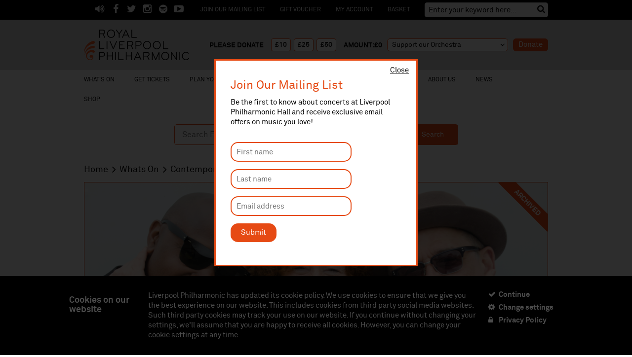

--- FILE ---
content_type: text/html; charset=utf-8
request_url: https://www.liverpoolphil.com/whats-on/contemporary-music/sarah-jane-morris/3619
body_size: 27080
content:








<!DOCTYPE html>
<html lang="en">
<head>
    <script src="https://webcomponents.spektrix.com/stable/webcomponents-loader.js"></script>
    <script src="https://webcomponents.spektrix.com/stable/spektrix-component-loader.js" data-components="spektrix-donate" async></script>
    <script src="https://tickets.liverpoolphil.com/royalliverpoolphilharmonic/api/v3/webcomponents/js">
    </script>
    <link rel="import"
          href="https://tickets.liverpoolphil.com/royalliverpoolphilharmonic/api/v3/webcomponents/html" />
    <!-- Google Tag Manager -->
<script>(function(w,d,s,l,i){w[l]=w[l]||[];w[l].push({'gtm.start':
new Date().getTime(),event:'gtm.js'});var f=d.getElementsByTagName(s)[0],
j=d.createElement(s),dl=l!='dataLayer'?'&l='+l:'';j.async=true;j.src=
'https://www.googletagmanager.com/gtm.js?id='+i+dl;f.parentNode.insertBefore(j,f);
})(window,document,'script','dataLayer','GTM-NQ83MLP');</script>
<!-- End Google Tag Manager -->
    <meta charset="utf-8">
        <title>Sarah Jane Morris</title>
            <meta name="description" content="Sweet Little Mystery is a joint project between Sarah Jane Morris and long term collaborator and guitarist Tony Remy, paying homage to the sublime genius of the late Scottish singer-songwriter John Ma..." />
            <meta name="keywords" content="Sarah Jane Morris" />
    <meta name="viewport" content="width=device-width, initial-scale=1.0">
    <meta name="description" content="">
    <meta name="author" content="">

    <!--TypeKit Font-->
    <script>
        (function (d) {
            var config = {
                kitId: 'eei6aqe',
                scriptTimeout: 3000,
                async: true
            },
                h = d.documentElement, t = setTimeout(function () { h.className = h.className.replace(/\bwf-loading\b/g, "") + " wf-inactive"; }, config.scriptTimeout), tk = d.createElement("script"), f = false, s = d.getElementsByTagName("script")[0], a; h.className += " wf-loading"; tk.src = 'https://use.typekit.net/' + config.kitId + '.js'; tk.async = true; tk.onload = tk.onreadystatechange = function () { a = this.readyState; if (f || a && a != "complete" && a != "loaded") return; f = true; clearTimeout(t); try { Typekit.load(config) } catch (e) { } }; s.parentNode.insertBefore(tk, s)
        })(document);
    </script>
    <style>
        .wf-loading a, .wf-loading p, .wf-loading h1, .wf-loading h2, .wf-loading h3, .wf-loading h4 {
            visibility: hidden;
        }

        .wf-active a, .wf-active p, .wf-active h1, .wf-active h2, .wf-active h3, .wf-active h4 {
            visibility: visible;
        }

        .wf-inactive a, .wf-inactive p, .wf-inactive h1, .wf-inactive h2, .wf-inactive h3, .wf-inactive h4 {
            visibility: visible;
        }
    </style>

    <!-- Le styles -->
    <link href="/css/jquery-ui-1.10.3.custom.min.css" rel="stylesheet">
    <link href="/css/bootstrap.css" rel="stylesheet">
    <link href="/css/owl.carousel.css" rel="stylesheet">
    <link href="/css/font-awesome.min.css" rel="stylesheet">
    <link href="/css/style_new.css?date=24_10_2026" rel="stylesheet">

    


    <link rel="shortcut icon" href="/images/favicon.png">

        <script src="/Scripts/jquery.js"></script>
        <script src="/scripts/jquery-ui.min.js"></script>
        <script src="/Scripts/bootstrap.min.js"></script>


    <script language='javascript'
            type='text/javascript'
            src='https://tickets.liverpoolphil.com/lichfieldgarrick/website/scripts/viewfromseats.js'>
    </script>

    <script language='javascript'
            type='text/javascript'>
        function spekShowViewFromSeat(url, tooltip) {

            $("#seatlayoutpopup").show();

            // your code here
            var img = new Image();

            img.src = url
            img_home.appendChild(img);
            $("#seatlayoutpopup").addClass("seatlayoutpopup");
            $(".img_home").show();
        }
        function CloseFun() {

            var myNode = document.getElementById("img_home");
            while (myNode.firstChild) {
                myNode.removeChild(myNode.firstChild);
            }
            $("#seatlayoutpopup").hide();
        }

    </script>
</head>

<body class="homepage">
    <div class="back_Wrapper">
        <!-- Google Tag Manager (noscript) -->
<noscript><iframe src="https://www.googletagmanager.com/ns.html?id=GTM-NQ83MLP"
height="0" width="0" style="display:none;visibility:hidden"></iframe></noscript>
<!-- End Google Tag Manager (noscript) -->
        <div id="seatlayoutpopup" class="">
            <span class="Close_viewSheet" onclick="CloseFun()"><i class="fa fa-close" aria-hidden="true"></i></span>
            <div id="img_home">

            </div>
        </div>
        
<div class="landing_header">    <!--header start-->
    <style>
        

    </style>
    <script async src="//platform.twitter.com/widgets.js" charset="utf-8"></script>
    <script src="//code.jivosite.com/widget/qwr40VHgwv" async></script>
    <!-- Hotjar Tracking Code for www.liverpoolphil.com -->
    <script>
        (function (h, o, t, j, a, r) {
            h.hj = h.hj || function () { (h.hj.q = h.hj.q || []).push(arguments) };
            h._hjSettings = { hjid: 1614075, hjsv: 6 };
            a = o.getElementsByTagName('head')[0];
            r = o.createElement('script'); r.async = 1;
            r.src = t + h._hjSettings.hjid + j + h._hjSettings.hjsv;
            a.appendChild(r);
        })(window, document, 'https://static.hotjar.com/c/hotjar-', '.js?sv=');
    </script>


<!-- Cookies -->
<style type="text/css">
    <!--
    #eucookielaw {
        display: none;
    }
    -->
</style>
<div style="display:none;">

</div>
    <script type="text/javascript">
        function SetCookie(c_name, value, expiredays) {
            var exdate = new Date()
            exdate.setDate(exdate.getDate() + expiredays)
            document.cookie = c_name + "=" + escape(value) + ";path=/" + ((expiredays == null) ? "" : ";expires=" + exdate.toUTCString())
        }
    </script>
    <div id="eucookielaw" class="eucookielaw">
        <div class="eucookielaw_inner">
            <h4>Cookies on our website</h4>
            <p><p><span>Liverpool Philharmonic has updated its cookie policy. We use cookies to ensure that we give you the best experience on our website. This includes cookies from third party social media websites. Such third party cookies may track your use on our website. If you continue without changing your settings, we'll assume that you are happy to receive all cookies. However, you can change your cookie settings at any time.</span></p></p>
            
            <div class="removecookie">
                <a id="removecookie" style="cursor:pointer;"><i class="fa fa-check" aria-hidden="true"></i> Continue</a>


                

                <a href="/how-can-i-change-my-cookie-settings/" target="_self" id="changeremovecookie" style="cursor:pointer;"><i class="fa fa-cog" aria-hidden="true"></i> Change settings</a>
                <a href="/about-us/privacy-statement/" target="_self" id="privacyremovecookie" style="cursor:pointer;"><i class="fa fa-lock" aria-hidden="true"></i> Privacy Policy</a>
            </div>

        </div>
        <script type="text/javascript">
            $("#removecookie").click(function () {
                SetCookie('eucookie', 'eucookie', 365 * 10);
                $("#eucookielaw").remove();
                $('body').removeClass('page-locked');
            });
        </script>
        <script type="text/javascript">
            $("#changeremovecookie").click(function () {
                SetCookie('eucookie', 'eucookie', 365 * 10);
                $("#eucookielaw").remove();
                $('body').removeClass('page-locked');
            });
        </script>
        <script type="text/javascript">
            $("#privacyremovecookie").click(function () {
                SetCookie('eucookie', 'eucookie', 365 * 10);
                $("#eucookielaw").remove();
                $('body').removeClass('page-locked');
            });
        </script>
    </div>
    <script type="text/javascript">
        if (document.cookie.indexOf("eucookie") === -1) {
            $("#eucookielaw").show();
            $('body').addClass('page-locked');
            //SetCookie('eucookie','eucookie',365*10); //Commented to work on click continue
        }
        else {
            $("#eucookielaw").remove();
            $('body').removeClass('page-locked');
        }
    </script>

<!-- Added on 08-12-2022 to manage cookies -->
<script>
        function createCookie(name, value, days) {

            var expires;
            if (days) {
                var date = new Date();
                date.setTime(date.getTime() + (days * 24 * 60 * 60 * 1000));
                expires = "; expires=" + date.toGMTString();
            }
            else {
                expires = "";
            }
            document.cookie = name + "=" + value + expires + "; path=/";
        }
        function readCookie(name) {

            var nameEQ = name + "=";
            var ca = document.cookie.split(';');
            for (var i = 0; i < ca.length; i++) {
                var c = ca[i];
                while (c.charAt(0) == ' ') c = c.substring(1, c.length);
                if (c.indexOf(nameEQ) == 0) return c.substring(nameEQ.length, c.length);
            }
            return null;
        }
        function eraseCookie(name, value, days) {   
            document.cookie = name +'=; Expires=Thu, 01 Jan 1970 00:00:01 GMT;';
        }
        

        $(document).ready(function () {
            if (readCookie('Statistical') == "false") {
                eraseCookie('_ga', readCookie('_ga'), false)
                eraseCookie('_gat', readCookie('_gat'), false)
                eraseCookie('_gid', readCookie('_gid'), false)

                //Newlly added on 08-12-2022
                //console.log(readCookie('Statistical'))
                //eraseCookie('SAPISID', readCookie('SAPISID'), false)

            }
            if (readCookie('Marketing') == "false") {
                eraseCookie('__ab12#', readCookie('__ab12#'), false)
                eraseCookie('__widgetsettings', readCookie('__widgetsettings'), false)
                eraseCookie('_cc_aud', readCookie('_cc_aud'), false)
                eraseCookie('_cc_cc', readCookie('_cc_cc'), false)
                eraseCookie('_cc_dc', readCookie('_cc_dc'), false)
                eraseCookie('_cc_id', readCookie('_cc_id'), false)
                eraseCookie('ab', readCookie('ab'), false)
                eraseCookie('ads/user-lists/#', readCookie('ads/user-lists/#'), false)
                eraseCookie('adscores/r.pixel', readCookie('adscores/r.pixel'), false)
                eraseCookie('AFFICHE_W', readCookie('AFFICHE_W'), false)
                eraseCookie('cm', readCookie('cm'), false)
                eraseCookie('cookie', readCookie('cookie'), false)
                eraseCookie('done_redirects#', readCookie('done_redirects#'), false)
                eraseCookie('EE', readCookie('EE'), false)
                eraseCookie('eud', readCookie('eud'), false)
                eraseCookie('euds', readCookie('euds'), false)
                eraseCookie('fr', readCookie('fr'), false)
                eraseCookie('GPS', readCookie('GPS'), false)
                eraseCookie('http://pixel.onaudience.com/', readCookie('http://pixel.onaudience.com/'), false)
                eraseCookie('IDE', readCookie('IDE'), false)
                eraseCookie('idsync/ex/receive/check', readCookie('idsync/ex/receive/check'), false)
                eraseCookie('jv_history_W1Osfnxk0a', readCookie('jv_history_W1Osfnxk0a'), false)
                eraseCookie('jv_history_W1Osfnxk0a', readCookie('jv_history_W1Osfnxk0a'), false)
                eraseCookie('jv_loader_info', readCookie('jv_loader_info'), false)
                eraseCookie('jv_store_W1Osfnxk0a_app', readCookie('jv_store_W1Osfnxk0a_app'), false)
                eraseCookie('jv_store_W1Osfnxk0a_client', readCookie('jv_store_W1Osfnxk0a_client'), false)
                eraseCookie('local_storage_support_test', readCookie('local_storage_support_test'), false)
                eraseCookie('mako_uid', readCookie('mako_uid'), false)
                eraseCookie('ONPLFTRH', readCookie('ONPLFTRH'), false)
                eraseCookie('rud', readCookie('rud'), false)
                eraseCookie('ruds', readCookie('ruds'), false)
                eraseCookie('SEUNCY', readCookie('SEUNCY'), false)
                eraseCookie('smd', readCookie('smd'), false)
                eraseCookie('TapAd_DID', readCookie('TapAd_DID'), false)
                eraseCookie('TapAd_TS', readCookie('TapAd_TS'), false)
                eraseCookie('test_cookie', readCookie('test_cookie'), false)
                eraseCookie('tr', readCookie('tr'), false)
                eraseCookie('ud', readCookie('ud'), false)
                eraseCookie('uuid2', readCookie('uuid2'), false)
                eraseCookie('VISITOR_INFO1_LIVE', readCookie('VISITOR_INFO1_LIVE'), false)
                eraseCookie('YSC', readCookie('YSC'), false)
                eraseCookie('yt-remote-cast-installed', readCookie('yt-remote-cast-installed'), false)
                eraseCookie('yt-remote-connected-devices', readCookie('yt-remote-connected-devices'), false)
                eraseCookie('yt-remote-device-id', readCookie('yt-remote-device-id'), false)
                eraseCookie('yt-remote-fast-check-period', readCookie('yt-remote-fast-check-period'), false)
                eraseCookie('yt-remote-session-app', readCookie('yt-remote-session-app'), false)
                eraseCookie('yt-remote-session-name', readCookie('yt-remote-session-name'), false)
                eraseCookie('__widgetsettings', readCookie('__widgetsettings'), false)
                eraseCookie('adnxs', readCookie('adnxs'), false)
                eraseCookie('c.gif', readCookie('c.gif'), false)
                eraseCookie('CookieDetection', readCookie('CookieDetection'), false)
                eraseCookie('eyeota', readCookie('eyeota'), false)
                eraseCookie('int/lotame', readCookie('int/lotame'), false)
                eraseCookie('json', readCookie('json'), false)
                eraseCookie('jv_enter_ts_W1Osfnxk0a', readCookie('jv_enter_ts_W1Osfnxk0a'), false)
                eraseCookie('jv_history_W1Osfnxk0a', readCookie('jv_history_W1Osfnxk0a'), false)
                eraseCookie('jv_refer_W1Osfnxk0a', readCookie('jv_refer_W1Osfnxk0a'), false)
                eraseCookie('jv_store_W1Osfnxk0a_app', readCookie('jv_store_W1Osfnxk0a_app'), false)
                eraseCookie('jv_store_W1Osfnxk0a_client', readCookie('jv_store_W1Osfnxk0a_client'), false)
                eraseCookie('jv_utm_W1Osfnxk0a', readCookie('jv_utm_W1Osfnxk0a'), false)
                eraseCookie('jv_visits_count_W1Osfnxk0a', readCookie('jv_visits_count_W1Osfnxk0a'), false)
                eraseCookie('local_storage_support_test', readCookie('local_storage_support_test'), false)
                eraseCookie('nlsn', readCookie('nlsn'), false)
                eraseCookie('pxcelBcnLcy', readCookie('pxcelBcnLcy'), false)
                eraseCookie('pxcelPage_c010', readCookie('pxcelPage_c010'), false)
                eraseCookie('sharethis/1/info2', readCookie('sharethis/1/info2'), false)
                eraseCookie('SpektrixLastContact', readCookie('SpektrixLastContact'), false)
                eraseCookie('wam-sync', readCookie('wam-sync'), false)
                eraseCookie('wui', readCookie('wui'), false)
                eraseCookie('lang', readCookie('lang'), false)
                //eraseCookie('@History/@scroll|#', readCookie('@History/@scroll|#'), true) //if i uncomment this then umbraco page not open its throwing token related error
                eraseCookie('r/collect', readCookie('r/collect'), false) //if i uncomment this then umbraco page not open its throwing token related error


            }
            if (readCookie('Socialsharing') == "false") {
                eraseCookie('i/jot', readCookie('i/jot'), false) //if i uncomment this then umbraco page not open its throwing token related error
                eraseCookie('i/jot/syndication', readCookie('i/jot/syndication'), false) //if i uncomment this then umbraco page not open its throwing token related error
                eraseCookie('loc', readCookie('loc'), false)
                eraseCookie('ouid', readCookie('ouid'), false)
                eraseCookie('uid', readCookie('uid'), false)
            }
        });
</script>    <script src="https://cdnjs.cloudflare.com/ajax/libs/vue/2.6.11/vue.min.js"></script>
    <script src="https://cdnjs.cloudflare.com/ajax/libs/axios/0.19.2/axios.min.js"></script>
    <script src="https://cdnjs.cloudflare.com/ajax/libs/vuex/3.2.0/vuex.min.js"></script>
    <script src="https://cdnjs.cloudflare.com/ajax/libs/moment.js/2.26.0/moment-with-locales.min.js"></script>
    <script src="https://polyfill.io/v3/polyfill.min.js?features=Promise.prototype.finally" defer></script>
    <style>
        .spin {
            position: fixed;
            width: 100%;
            height: 100%;
            left: 0;
            right: 0;
            top: 0;
            bottom: 0;
            background-color: rgba(0,0,0,0.7);
            z-index: 9999;
        }

    </style>

<div id="SpektrixSignUpForm_Popup" v-show="SpektrixSignUpForm_Popup_Display">
    <div class="spin"></div>
    <div id="SpektrixSignUpForm_Controls">
        <div class="SignUpForm_Popup" style="min-height:420px;">
            <form @submit.prevent="postSignupForm(SignupData)" v-cloak>
                <span class="ClosePopupForm" v-on:click="closeSignupForm()">Close</span>
                <div class="FormTitle_Popup">Join Our Mailing List</div>
                <p>
                    Be the first to know about concerts at Liverpool Philharmonic Hall and receive exclusive email offers on music you love!
                    
                </p>
                <ul class="SignUpForm_List">
                    <li>
                        
                        <input name="FirstName" class="formField" placeholder="First name" type="text" v-model="SignupData.FirstName" />
                    </li>
                    <li>
                        
                        <input name="LastName" class="formField" placeholder="Last name" type="text" v-model="SignupData.LastName" />
                    </li>
                    <li>
                        
                        <input name="Email" class="formField" placeholder="Email address" type="text" v-model="SignupData.Email" />
                    </li>
                    <li>
                        <div class="success-msg" v-show="show_success_message">Sign Up Successful!</div>
                        <div class="error-msg" v-show="show_error_message">There's some signup error, please try again!</div>
                        <div class="duplicate-msg" v-show="show_duplicate_message">You've already signed Up!</div>
                    </li>
                    <li>
                        <button type="submit">Submit</button>
                    </li>
                </ul>
            </form>
        </div>
    </div>
</div>






<script type="text/javascript">
    const SpektrixSignupAPIUrl = "https://tickets.liverpoolphil.com/royalliverpoolphilharmonic/api/v3/customer";

    const vm_signup = new Vue({
        el: '#SpektrixSignUpForm_Popup',
        data: {
            SpektrixSignUpForm_Popup_Display: false,
            isLoading: true,
            SignupData: { 'FirstName': '', 'LastName': '', 'Email': '', 'AgreedStatements': ["201AGBHDRLQHNHPHKKMPKLGPMDRDTDMVL"] },
            show_success_message: false,
            show_error_message: false,
            show_duplicate_message: false,
            signupPopupRedirection: '/thank-you-for-signing-up',
            },
    created() {
        this.loadSignupForm();
    },
    methods: {
        loadSignupForm: function(params) {
            //
            this.isLoading = false;
            var signup_cookie = getCookie("signup_cookie");
            console.log(signup_cookie);
            if (signup_cookie) {
                this.SpektrixSignUpForm_Popup_Display = false;
            }
            else {
                this.SpektrixSignUpForm_Popup_Display = true;
                $('#SpektrixSignUpForm_Popup').toggleClass("active");
            }
        },
        postSignupForm: function (postObject) {
            this.isLoading = true;
            this.show_success_message = false;
            this.show_error_message = false;
            this.show_duplicate_message = false;

            if (postObject.Email != '') {
                axios.post(SpektrixSignupAPIUrl, postObject, { withCredentials: true }).then(response => {
                    this.isLoading = false;
                    this.show_success_message = true;
                    this.SpektrixSignUpForm_Popup_Display = false;
                    createCookie('signup_cookie', 'true', 60);
                    if (this.signupPopupRedirection) {
                        window.location.href = this.signupPopupRedirection;
                    }
                })
                    .catch((error) => {
                        //console.log(error.response.data.message);
                        if (error.response.data.message == 'Duplicate Entry') {
                            this.show_duplicate_message = true;
                        }
                        else {
                            this.show_error_message = true;
                        }
                        this.isLoading = false;
                    });
            }
        },
        closeSignupForm: function () {
            $('#SpektrixSignUpForm_Popup').toggleClass("active");
            this.SpektrixSignUpForm_Popup_Display = false;
            createCookie('signup_cookie', 'closed', 60);
        }

    }
    });

    function getCookie(c_name)
    {
        var i,x,y,ARRcookies=document.cookie.split(";");
        for (i=0;i<ARRcookies.length;i++)
        {
            x=ARRcookies[i].substr(0,ARRcookies[i].indexOf("="));
            y=ARRcookies[i].substr(ARRcookies[i].indexOf("=")+1);
            x=x.replace(/^\s+|\s+$/g,"");
            if (x==c_name)
            {
                return unescape(y);
            }
        }
    }

    function createCookie(name, value, days) {
        var date, expires;
        if (days) {
            date = new Date();
            date.setTime(date.getTime()+(days*24*60*60*1000));
            expires = "; expires="+date.toUTCString();
        } else {
            expires = "";
        }
        document.cookie = name+"="+value+expires+"; path=/";
    }
</script>
    <header id="header">
        <div class="topBar_head">
            <div class="container">
                <div class="topBar_Right">
                    <ul class="topSocial">
                        <li><a href="https://www.liverpoolphil.com/the-orchestra/live-from-liverpool-philharmonic-hall/" target="_blank" title="volume" class="volume-up"><i class="fa fa-volume-up"></i></a></li>
                        <li><a href="https://www.facebook.com/LiverpoolPhilharmonic" target="_blank" title="Facebook" class="facebook"><i class="fa fa-facebook"></i></a></li>
                        <li><a href="https://twitter.com/liverpoolphil" target="_blank" title="Twitter" class="twitter"><i class="fa fa-twitter"></i></a></li>
                        <li><a href="https://www.instagram.com/liverpool_philharmonic" target="_blank" title="Instagram" class="instagram"><i class="fa fa-instagram"></i></a></li>
                        <li><a href="https://open.spotify.com/artist/6I6fmQU7HGrUsCm4B5Nlk3?si=TnztWy2oQK606XEq9tPFgg" target="_blank" title="spotify" class="spotify"><i class="fa fa-spotify"></i></a></li>
                        <li><a href="https://www.youtube.com/user/RoyalLiverpoolPhil" target="_blank" title="youtube" class="youtube"><i class="fa fa-youtube-play"></i></a></li>
                    </ul>
                    <div class="cartBasket">

                        <ul>
                            
                                <li>
                                    <a href="/Join-Our-Mailing-List">
                                        Join Our Mailing List
                                    </a>
                                </li>
                                <li>
                                    <a href="/GiftVouchers">
                                        Gift Voucher
                                    </a>
                                </li>
                                <li>
                                    <a href="/MyAccount">
                                        My Account
                                    </a>
                                </li>
                                <li>
                                    <a href="/MyBasket">
                                        Basket
                                    </a>
                                </li>
                        </ul>
                    </div>
                    <div class="searchTop">
                        <a class="searchToggle" onclick="$('#searchBox').toggleClass('searchShow');"><i class="fa fa-search"></i></a>
                        <input type="search" id="searchBox" class="" name="search" placeholder="Enter your keyword here...">
                    </div>
                </div>
            </div>
        </div>
        <div class="topHeader">
            <div class="container">
                <div class="logo">
                    <a href="/"><img src="/media/190606/rlp_logo.png" alt="logo"></a>
                </div>
                <div class="RightHeader">
                    <div class="ColumR_header">
                        <div class="DonateHeader">
                            <spektrix-donate client-name="royalliverpoolphilharmonic" fund-id="601APNNMRMBJQQPBSCNQGQHGKKCRPSSGN" id="selectfundcomponent" custom-domain="tickets.liverpoolphil.com">
                                <label>
                                    PLEASE DONATE
                                </label>
                                <div class="DonateRate">
                                    <button id="amount10" onclick="myFunction10()" data-donate-amount="10">£10</button>
                                    <button id="amount25" onclick="myFunction25()" data-donate-amount="25">£25</button>
                                    <button id="amount50" onclick="myFunction50()" data-donate-amount="50">£50</button>
                                </div>
                                <label><span style="margin-left: 15px;">Amount:£</span><span data-display-donation-amount>0</span></label>
                                <div class="DonateDropDown">
                                    <select name="fundid">
                                        
                                        <option value="601APNNMRMBJQQPBSCNQGQHGKKCRPSSGN" selected>Support our Orchestra</option>
                                        <option value="13001AJPBLLHQGJTKKHRRTDNKLLTSKVVJ">Cherish & Protect Liverpool Philharmonic Hall</option>
                                        <option value="603AMBLCJQMLRJDMDQKBNHDKQPPDPCQLJ">Invest in our young musicians</option>
                                    </select>
                                </div>
                                <div class="DonateBtn_head">
                                    <button class="donateBtn" data-submit-donation>Donate</button>
                                    
                                </div>
                                <div class="donateMessage" data-success-container style="display: none;">Thank you. Your donation has been added to your basket</div>
                                <div class="donateMessage" data-fail-container style="display: none;">Something went wrong, please contact the box office.</div>

                                
                                <script>
                                    var selectFundComponent = document.getElementById('selectfundcomponent');
                                    var fundSelector = document.querySelector('[name="fundid"]');

                                    fundSelector.addEventListener('input', function () {
                                        selectFundComponent.fundId = fundSelector.options[fundSelector.selectedIndex].value;
                                    })
                                    function myFunction10() {
                                        var element1 = document.getElementById("amount10");
                                        element1.classList.add("selected");

                                        var element2 = document.getElementById("amount25");
                                        element2.classList.remove("selected");

                                        var element3 = document.getElementById("amount50");
                                        element3.classList.remove("selected");

                                    }
                                    function myFunction25() {
                                        var element1 = document.getElementById("amount10");
                                        element1.classList.remove("selected");

                                        var element2 = document.getElementById("amount25");
                                        element2.classList.add("selected");

                                        var element3 = document.getElementById("amount50");
                                        element3.classList.remove("selected");
                                    }
                                    function myFunction50() {
                                        var element1 = document.getElementById("amount10");
                                        element1.classList.remove("selected");

                                        var element2 = document.getElementById("amount25");
                                        element2.classList.remove("selected");

                                        var element3 = document.getElementById("amount50");
                                        element3.classList.add("selected");
                                    }</script>
                            </spektrix-donate>
                        </div>
                        
                    </div>

                    <a class="toggleMenu">
                        
                        <div class="button_res"><span>&nbsp;</span><span>&nbsp;</span><span>&nbsp;</span></div>
                    </a>
                    
                </div>
            </div>
        </div>


        <div class="nevigation">
            <div class="container">
                <div class="nev_menu">
                    <ul class="topSocial">
                        <li><a href="https://www.liverpoolphil.com/the-orchestra/live-from-liverpool-philharmonic-hall/" target="_blank" title="volume" class="volume-up"><i class="fa fa-volume-up"></i></a></li>
                        <li><a href="https://www.facebook.com/LiverpoolPhilharmonic" target="_blank" title="Facebook" class="facebook"><i class="fa fa-facebook"></i></a></li>
                        <li><a href="https://twitter.com/liverpoolphil" target="_blank" title="Twitter" class="twitter"><i class="fa fa-twitter"></i></a></li>
                        <li><a href="https://www.instagram.com/liverpool_philharmonic" target="_blank" title="Instagram" class="instagram"><i class="fa fa-instagram"></i></a></li>
                        <li><a href="https://open.spotify.com/artist/6I6fmQU7HGrUsCm4B5Nlk3?si=TnztWy2oQK606XEq9tPFgg" target="_blank" title="spotify" class="spotify"><i class="fa fa-spotify"></i></a></li>
                        <li><a href="https://www.youtube.com/user/RoyalLiverpoolPhil" target="_blank" title="youtube" class="youtube"><i class="fa fa-youtube-play"></i></a></li>
                    </ul>
                    <div class="cartBasket_M">
                            <span class="Moile_Basket">
                                <a href="/Join-Our-Mailing-List">
                                    
                                    Join Our Mailing List
                                </a>
                            </span>
                            <span class="Moile_Basket">
                                <a href="/GiftVouchers">
                                    
                                    Gift Voucher
                                </a>
                            </span>
                            <span class="Moile_Basket">
                                <a href="/MyAccount">
                                    
                                    My Account
                                </a>
                            </span>
                            <span class="Moile_Basket">
                                <a href="/MyBasket">
                                    
                                    Basket
                                </a>
                            </span>
                    </div>
                    <div class="searchTop_mobile">
                        <input type="search" id="searchBox1" class="" name="search" placeholder="Enter your keyword here...">
                        <a id="mobsearchBox" class="searchToggle"><i id="mobsearchBox" class="fa fa-search"></i></a>
                    </div>
                    
<ul class="Navi_Ul">
        <li class="level_1  dropdownFirst">
            <span class="arrowSpan"></span>
            <a class="" href="/current-events/">What's On</a>

                <div class="dropmenu MegaMenu_Width">
                        <div class="dropmenu_inner">

                            
                            <ul class="FullWidthMenu ">
                                    <li class="MegaMenuItem">
                                        <a href="/current-events/" target="_self">Current Events</a>


                                    </li>
                                    <li class="MegaMenuItem">
                                        <a href="/just-announced/" target="_self">Just Announced</a>


                                    </li>
                                    <li class="MegaMenuItem">
                                        <a href="https://www.liverpoolphil.com/searchevent?month=&amp;cat=Classical%20Music&amp;ven=&amp;daterangefrom=17/9/2025&amp;daterangeto=13/7/2026" target="_self">Orchestra Season 2025-2026</a>


                                    </li>
                                    <li class="MegaMenuItem">
                                        <a href="/get-tickets/christmas-at-liverpool-philharmonic/" target="_self">Christmas at Liverpool Philharmonic</a>


                                    </li>
                                    <li class="MegaMenuItem">
                                        <a href="https://www.liverpoolphil.com/searchevent?month=&amp;cat=Family&amp;ven=&amp;daterangefrom=&amp;daterangeto=" target="_self">Family Concerts</a>


                                    </li>
                                    <li class="MegaMenuItem">
                                        <a href="/get-tickets/royal-liverpool-philharmonic-orchestra-in-barrow-in-furness/" target="_top">Royal Liverpool Philharmonic Orchestra in Barrow-in-Furness</a>


                                    </li>
                                    <li class="MegaMenuItem">
                                        <a href="/archive/" target="_self">Event Archive</a>


                                    </li>
                            </ul>
                        </div>

                </div>
        </li>
        <li class="level_1  dropdownFirst">
            <span class="arrowSpan"></span>
            <a class="" href="/get-tickets/">Get Tickets</a>

                <div class="dropmenu ">
                        <div class="dropmenu_inner">

                            
                            <ul class="FullWidthMenu fullwidth">
                                    <li class="MegaMenuItem">
                                        <a href="/get-tickets/gift-cards/" target="_self">Gift Cards</a>


                                    </li>
                                    <li class="MegaMenuItem">
                                        <a href="/get-tickets/discounts-and-group-bookings/" target="_self">Discounts & Group Bookings</a>


                                    </li>
                                    <li class="MegaMenuItem">
                                        <a href="/get-tickets/subscriptions/" target="_self">Multibuy Offer (Subscription) </a>


                                    </li>
                                    <li class="MegaMenuItem">
                                        <a href="/get-tickets/priority-booking-scheme/" target="_self">Priority booking scheme</a>


                                    </li>
                                    <li class="MegaMenuItem">
                                        <a href="/get-tickets/terms-conditions/" target="_self">Terms & Conditions</a>


                                    </li>
                            </ul>
                        </div>

                </div>
        </li>
        <li class="level_1  dropdownFirst">
            <span class="arrowSpan"></span>
            <a class="" href="/plan-your-visit/">Plan Your Visit</a>

                <div class="dropmenu MegaMenu_Width">
                        <div class="dropmenu_inner">

                            
                            <ul class="FullWidthMenu fullwidth">
                                    <li class="MegaMenuItem">
                                        <a href="/plan-your-visit/" target="_self">Getting Here</a>


                                    </li>
                                    <li class="MegaMenuItem">
                                        <a href="/plan-your-visit/accessibility/" target="_self">Accessibility</a>


                                    </li>
                                    <li class="MegaMenuItem">
                                        <a href="/plan-your-visit/food-and-drink/" target="_self">Food and Drink</a>


                                    </li>
                                    <li class="MegaMenuItem">
                                        <a href="/plan-your-visit/1840-lounge/" target="_self">1840 Lounge</a>


                                    </li>
                                    <li class="MegaMenuItem">
                                        <a href="/plan-your-visit/frequently-asked-questions/" target="_self">Frequently asked questions</a>


                                    </li>
                                    <li class="MegaMenuItem">
                                        <a href="/plan-your-visit/hope-street-hotel/" target="_self">Hope Street Hotel</a>


                                    </li>
                                    <li class="MegaMenuItem">
                                        <a href="/plan-your-visit/where-will-i-sit/" target="_self">Where will I sit?</a>


                                    </li>
                                    <li class="MegaMenuItem">
                                        <a href="/plan-your-visit/recommended-restaurants/" target="_self">Recommended Restaurants</a>


                                    </li>
                            </ul>
                        </div>

                </div>
        </li>
        <li class="level_1  dropdownFirst">
            <span class="arrowSpan"></span>
            <a class="" href="/the-orchestra/">The Orchestra</a>

                <div class="dropmenu MegaMenu_Width">
                        <div class="dropmenu_inner">

                            
                            <ul class="FullWidthMenu fullwidth">
                                    <li class="MegaMenuItem">
                                        <a href="/the-orchestra/conductors/" target="_self">Conductors</a>


                                    </li>
                                    <li class="MegaMenuItem">
                                        <a href="/the-orchestra/live-from-liverpool-philharmonic-hall/" target="_self">Live from Liverpool Philharmonic Hall</a>


                                    </li>
                                    <li class="MegaMenuItem">
                                        <a href="/the-orchestra/on-tour/" target="_self">On Tour</a>


                                    </li>
                                    <li class="MegaMenuItem">
                                        <a href="/the-orchestra/our-musicians/" target="_self">Our musicians</a>


                                    </li>
                                    <li class="MegaMenuItem">
                                        <a href="/the-orchestra/orchestra-season-202526/" target="_self">Orchestra Season 2025/26</a>


                                    </li>
                                    <li class="MegaMenuItem">
                                        <a href="/the-orchestra/programme-notes-202526/" target="_self">Programme Notes 2025/26</a>


                                    </li>
                                    <li class="MegaMenuItem">
                                        <a href="/the-orchestra/royal-liverpool-philharmonic-on-demand/" target="_self">Royal Liverpool Philharmonic Orchestra On Demand</a>


                                    </li>
                                    <li class="MegaMenuItem">
                                        <a href="/the-orchestra/rushworth-composition-prize-winners/" target="_self">Rushworth Composition Prize Winners</a>


                                    </li>
                            </ul>
                        </div>

                </div>
        </li>
        <li class="level_1  dropdownFirst">
            <span class="arrowSpan"></span>
            <a class="" href="/take-part/">Take Part</a>

                <div class="dropmenu MegaMenu_Width">
                        <div class="dropmenu_inner">

                            
                            <ul class="FullWidthMenu fullwidth">
                                    <li class="MegaMenuItem">
                                        <a href="/take-part/youth-company/" target="_self">Youth Company</a>


                                    </li>
                                    <li class="MegaMenuItem">
                                        <a href="/take-part/composers/" target="_self">Composers</a>


                                    </li>
                                    <li class="MegaMenuItem">
                                        <a href="/take-part/the-business-of-classical-music-ma/" target="_self">MA Music Management</a>


                                    </li>
                                    <li class="MegaMenuItem">
                                        <a href="/take-part/royal-liverpool-philharmonic-orchestra-emerging-musicians-fellowship/" target="_self">Emerging Musicians Fellowship</a>


                                    </li>
                                    <li class="MegaMenuItem">
                                        <a href="/take-part/royal-liverpool-philharmonic-choir/" target="_self">Royal Liverpool Philharmonic Choir</a>


                                    </li>
                                    <li class="MegaMenuItem">
                                        <a href="/take-part/talks-and-tours/" target="_self">Talks</a>


                                    </li>
                                    <li class="MegaMenuItem">
                                        <a href="/take-part/schools-concerts/" target="_self">Schools concerts</a>


                                    </li>
                                    <li class="MegaMenuItem">
                                        <a href="/take-part/music-mondays/" target="_self">Music Mondays</a>


                                    </li>
                                    <li class="MegaMenuItem">
                                        <a href="/take-part/in-harmony-liverpool-youth-hubs/" target="_self">In Harmony Liverpool Youth Hubs</a>


                                    </li>
                                    <li class="MegaMenuItem">
                                        <a href="/take-part/rushworth-composition-prize/" target="_self">Rushworth Composition Prize</a>


                                    </li>
                            </ul>
                        </div>

                </div>
        </li>
        <li class="level_1  dropdownFirst">
            <span class="arrowSpan"></span>
            <a class="" href="/support-us/">Support Us</a>

                <div class="dropmenu MegaMenu_Width">
                        <div class="dropmenu_inner">

                            
                            <ul class="FullWidthMenu fullwidth">
                                    <li class="MegaMenuItem">
                                        <a href="/support-us/fund-the-future-of-music/" target="_self">Fund the Future of Music</a>


                                    </li>
                                    <li class="MegaMenuItem">
                                        <a href="/support-us/love-music-from-the-first-note/" target="_self">Love Music - From the First Note</a>


                                    </li>
                                    <li class="MegaMenuItem">
                                        <a href="/support-us/become-a-member/" target="_self">Become a member</a>


                                    </li>
                                    <li class="MegaMenuItem">
                                        <a href="/support-us/priority-premium-membership/" target="_self">Priority Premium Membership</a>


                                    </li>
                                    <li class="MegaMenuItem">
                                        <a href="/support-us/dedicate-a-seat/" target="_self">Dedicate a seat</a>


                                    </li>
                                    <li class="MegaMenuItem">
                                        <a href="/support-us/adopt-a-musician/" target="_self">Adopt a musician</a>


                                    </li>
                                    <li class="MegaMenuItem">
                                        <a href="/support-us/leave-a-legacy/" target="_self">Leave a legacy</a>


                                    </li>
                                    <li class="MegaMenuItem">
                                        <a href="/support-us/support-emerging-musicians/" target="_self">Support Emerging Musicians</a>


                                    </li>
                                    <li class="MegaMenuItem">
                                        <a href="https://www.liverpoolphil.com/support-us/support-liverpool-philharmonic-youth-orchestra/" target="_self">Liverpool Philharmonic Youth Orchestra</a>


                                    </li>
                                    <li class="MegaMenuItem">
                                        <a href="/support-us/support-in-harmony/" target="_self">Support In Harmony</a>


                                    </li>
                                    <li class="MegaMenuItem">
                                        <a href="/support-us/fundraise-for-us/" target="_self">Fundraise for us</a>


                                    </li>
                                    <li class="MegaMenuItem">
                                        <a href="/support-us/corporate-supporters/" target="_self">Become a corporate supporter</a>


                                    </li>
                            </ul>
                        </div>

                </div>
        </li>
        <li class="level_1  dropdownFirst">
            <span class="arrowSpan"></span>
            <a class="" href="/about-us/">About Us</a>

                <div class="dropmenu MegaMenu_Width">
                        <div class="dropmenu_inner">

                            
                            <ul class="FullWidthMenu fullwidth">
                                    <li class="MegaMenuItem">
                                        <a href="/about-us/careers/" target="_self">Careers</a>


                                    </li>
                                    <li class="MegaMenuItem">
                                        <a href="/about-us/inclusivity-and-relevance-plan/" target="_self">Inclusivity and Relevance Plan</a>


                                    </li>
                                    <li class="MegaMenuItem">
                                        <a href="https://www.liverpoolphil.com/about-us/digital-accessibility-policy/" target="_self">Digital Accessibility Policy</a>


                                    </li>
                                    <li class="MegaMenuItem">
                                        <a href="/about-us/gender-pay-gap-report/" target="_self">Gender Pay Gap Report</a>


                                    </li>
                                    <li class="MegaMenuItem">
                                        <a href="/about-us/environmental-sustainability-policy/" target="_self">Environmental Sustainability Policy</a>


                                    </li>
                                    <li class="MegaMenuItem">
                                        <a href="/about-us/hire-our-spaces/" target="_self">Hire our spaces</a>


                                    </li>
                                    <li class="MegaMenuItem">
                                        <a href="/about-us/in-harmony-liverpool/" target="_self">In Harmony Liverpool </a>


                                    </li>
                                    <li class="MegaMenuItem">
                                        <a href="/about-us/leap-into-live-music/" target="_self">Leap into Live Music</a>


                                    </li>
                                    <li class="MegaMenuItem">
                                        <a href="/about-us/music-and-mental-health-programme/" target="_self">Music and Health Programme</a>


                                    </li>
                                    <li class="MegaMenuItem">
                                        <a href="/about-us/music-education-for-all-ages/" target="_self">Music education for all ages</a>


                                    </li>
                                    <li class="MegaMenuItem">
                                        <a href="/about-us/nurturing-talent/" target="_self">Nurturing talent</a>


                                    </li>
                                    <li class="MegaMenuItem">
                                        <a href="/about-us/who-we-are/" target="_self">Who We Are</a>


                                    </li>
                                    <li class="MegaMenuItem">
                                        <a href="/about-us/our-sponsors-and-partners/" target="_self">Our sponsors and partners</a>


                                    </li>
                                    <li class="MegaMenuItem">
                                        <a href="/about-us/people/" target="_self">People</a>


                                    </li>
                                    <li class="MegaMenuItem">
                                        <a href="/about-us/privacy-statement/" target="_self">Privacy Statement</a>


                                    </li>
                                    <li class="MegaMenuItem">
                                        <a href="/about-us/safeguarding-policy/" target="_self">Safeguarding Policy</a>


                                    </li>
                            </ul>
                        </div>

                </div>
        </li>
        <li class="level_1  dropdownFirst">
            <span class="arrowSpan"></span>
            <a class="" href="/news/">News</a>

                <div class="dropmenu ">
                        <div class="dropmenu_inner">

                            
                            <ul class="FullWidthMenu fullwidth">
                                    <li class="MegaMenuItem">
                                        <a href="/news/review-of-the-year-2024/" target="_self">Review of the Year 2024</a>


                                    </li>
                                    <li class="MegaMenuItem">
                                        <a href="https://www.liverpoolphil.com/news/press-releases/" target="_self">Press releases</a>


                                    </li>
                                    <li class="MegaMenuItem">
                                        <a href="/news/blog/" target="_self">Liverpool Philharmonic Blog </a>


                                    </li>
                            </ul>
                        </div>

                </div>
        </li>
        <li class="level_1  ">
            <span class="arrowSpan"></span>
            <a class="" href="/shop/">Shop</a>

        </li>
</ul>

                </div>
            </div>
        </div>


    </header><!--/header-->

<!-- Cookies -->
<style type="text/css">
    <!--
    #importantMessageCookielaw {
        display: none;
    }
    -->
</style>
    <script type="text/javascript">
function SetCookie(c_name,value,expiredays)
{
var exdate=new Date()
exdate.setDate(exdate.getDate()+expiredays)
document.cookie=c_name+ "=" +escape(value)+";path=/"+((expiredays==null) ? "" : ";expires="+exdate.toUTCString())
}
    </script>
</div>



<section class="container">
    <div class="fullSearch EvntDetail_search">
        <input type="text" class="Searchfield" id="searchtext" placeholder="Search For An Event">
        <button type="button" id="searchbutton" onclick="onclickSearchKey()" class="FullSearch_btn">Search</button>
    </div>
    <div class="row">
        <div class="bradcum">
            <ul>
                                <li><a href="/">Home</a></li>
                    <li><a href="/whats-on/">Whats On</a></li>
<li class="breadcrum_cat"><a href="/current-events/contemporary-music/">Contemporary Music</a></li>            <li class="active"><span>Sarah Jane Morris</span></li>

            </ul>
        </div>

            <div class="listDetail_FullBanner">
                <div id="mainImageBox" class="sliderImg">

                        <span class="Archive_pastEvent">Archived</span>

                                <img src="/media/295513/sarah-jane-morris-2020.png?crop=0.00234375,0,0.00025365259740259738,0&amp;cropmode=percentage&amp;width=1280&amp;height=770&amp;rnd=132234854860000000" alt="" />
                    
                    <!--Availability status-->

                    
                    <!--Image caption on bottom-->

                </div>
                <script type="text/javascript">
                    function ShowVideo(videoDivId) {
                        var htmlVal = $('#' + videoDivId).html();
                        $('#' + videoDivId).html('');
                        $('#' + videoDivId).html(htmlVal.replace('auto#play', 'autoplay'));
                        $('#' + videoDivId).show()
                    }
                    function HideVideo(videoDivId) {
                        var htmlVal = $('#' + videoDivId).html();
                        $('#' + videoDivId).html('');
                        $('#' + videoDivId).hide();
                        var el = document.getElementById("mainImageBox");
                        el.style.opacity = 1;
                    }
                </script>
                <div id="mainVideoBox" class="sliderImg" style="display:none;">
                </div>
            </div>
        <div class="col-sm-12">
            <div class="Detail_RightSlide">
                <div class="EVTCategory_list">
                    <h2 class="RightGanre_Title">Useful information</h2>
                    <div class="RightGanre_Title_mob" onclick="$('.RightGanre_Title_mob,.EvtRightGanre_list').toggleClass('expand');">In this section</div>
                    <ul class="EvtRightGanre_list">
                            <li><a href="/plan-your-visit/where-will-i-sit/" target="_self">Where will I sit?</a></li>
                            <li><a href="/plan-your-visit/accessibility/" target="_self">Accessibility</a></li>
                            <li><a href="/plan-your-visit/frequently-asked-questions/your-order/" target="_blank">When will I get my tickets</a></li>
                            <li><a href="/plan-your-visit/frequently-asked-questions/" target="_blank">FAQs</a></li>
                    </ul>
                </div>
                <div class="shareLinks" style="padding-bottom:10px;">
                    <span class="shareTitle">Share this</span>
                    <div class="Additional_Media_social">

                        <span><a href="https://www.facebook.com/sharer/sharer.php?u=https%3a%2f%2fwww.liverpoolphil.com%2fwhats-on%2fcontemporary-music%2fsarah-jane-morris%2f3619" target="_blank" rel="nofollow"><img alt="Facebook" src="/images/fb.png"></a></span>
                        <!--<span><a href="https://twitter.com/intent/tweet?text=Sarah+Jane+Morris&amp;url=https%3a%2f%2fwww.liverpoolphil.com%2fwhats-on%2fcontemporary-music%2fsarah-jane-morris%2f3619" target="_blank" rel="nofollow"><img alt="Twitter" src="/images/twitter_100x81.png"></a></span>-->
                    </div>
                </div>


            </div>
            <div class="detailMain_left">
                    <div class="listDetail_Banner">
                        <div class="DetailBanner">
                            <div class="sliderText" style="padding-right: 50px;">
                                <div class="sliderTitle">
                                    <p class="postDate_l">
                                                        <span class="DateText">Friday 4 February 2022 8pm</span>
                                                                                    <span class="VenueText">Music Room</span>



                                    </p>
                                    <div class="EvtDTL_VenueTitle">Sweet Little Mystery</div>
                                    <h2>
                                        Sarah Jane Morris
                                    </h2>
                                </div>


                                                                                            </div>
                        </div>
                    </div>
                <div class="Details_Tabs EvtDetails_Tabs" role="tabpanel">
                    <div class="tab-content">
                        <div role="tabpanel" class="tab-pane active" id="details">
                            <div class="descriptionTabs">

                                <p><span class="Orangeline"><strong>Please note that this event has been rescheduled to Friday 4 February 2022. The event was due to take place on Sunday 6 June 2021.</strong></span>Soul jazz diva Sarah Jane Morris released <em>Sweet Little Mystery, </em>an album of songs by Scottish singer-songwriter John Martyn, in 2019 -&nbsp;a joint project between Sarah Jane and long term collaborator and guitarist Tony Remy. Together they pay homage to the sublime genius of the&nbsp;late John Martyn - a restless, often self-destructive artist, whose unique voice and music is both breathtakingly bold and achingly tender in its beauty.</p>

<p>Sarah Jane and Tony completely re-imagine John Martyns&#39; songs, retaining their original hypnotic fragility, with her voice matching the emotional and musical range of his and Tony&rsquo;s arrangements and grooves, helping her voice create new and illuminating versions of the music. These are fresh and invigorating re-interpretations that make you listen anew to familiar tunes.</p>

<p>The performance, part of a show directed by comedian and activist Mark Thomas, will also include unreleased footage of John Martyn and interviews with his family and friends.</p>

<p>Sarah Jane Morris is a singer with an astonishing vocal range.&nbsp; Her thirty-year career, during which she has garnered a loyal and loving international audience, has been wide-ranging and her rich contralto voice goes from strength to strength. She has performed with many groups over the years, from rock to soul to African blues, with classical orchestras, a one-hundred cello ensemble, with acoustic guitars and jazz big bands. &nbsp;Her voice, her versatility, and her emotional intelligence - the absolute authenticity of feeling which she conveys - make her a world-class compelling performer.</p>

<p><iframe allow="accelerometer; autoplay; encrypted-media; gyroscope; picture-in-picture" allowfullscreen="" frameborder="0" height="349" src="https://www.youtube.com/embed/gOj3cR4Qg4c?feature=oembed" width="620"></iframe></p>

                                <br />
                                <div class="Scheduleticket">
                                    <div class="Scheduleticket_Box">
                                        <div class="dateTime_tickets">
                                            <div>
                                                <ul class="list_ticket">
                                                </ul>
                                            </div>
                                        </div>
                                    </div>
                                </div>
                                <p><span>10% administrative fee applies for online &amp; telephone orders.</span><br /><span>A £2.50 postage fee is applicable on all orders if opting for postal delivery.</span><br /><a style="text-decoration: underline;" href="/get-tickets" target="_blank">More information about booking fees</a></p>
<p><span>Ticket prices for this event include a venue restoration levy.</span><br /><a href="/get-tickets/" target="_blank">More information about our venue restoration levy</a></p>                            </div>
                            <br />
                            <div class="showDuration">
                            </div>
                        </div>
                        <div id="schedules" class="tab-pane Schedule_popup active" style="display:none;">
                            <div class="TicketSchedule_popup">
                                <div class="ScheduleBox_popup">
                                    <h4>Buy Tickets</h4> <i style="color: #e64a14;cursor:pointer;" id="closebooking" class="fa fa-times" aria-hidden="true"></i>
                                    <div class="dateTime_tickets">
                                        <div>
                                            <ul class="list_ticket">
                                            </ul>
                                        </div>
                                    </div>
                                </div>
                            </div>
                        </div>
                        <br />
                                                    <h4 style="color:#e64a14;margin-bottom: 20px;">Additional Links</h4>
                                <div class="Additional_Media_item">
                                    <div class="Additional_Media_text">
                                        <h3 class="m-b-0">Sarah Jane Morris</h3>
                                            <a href="https://www.sarahjanemorris.co.uk/" target="_blank">https://www.sarahjanemorris.co.uk/</a>
                                    </div>
                                    <div class="Additional_Media_social">
                                                <span><a href="https://www.facebook.com/SarahJaneMorrisMusic" target="_blank" rel="nofollow"><img alt="Facebook" src="/images/fb.png"></a></span>
                                                <span><a href="https://twitter.com/SarahJaneMorri3" target="_blank" rel="nofollow"><img alt="Twitter" src="/images/twitter_100x81.png"></a></span>
                                    </div>
                                </div>
                                <div class="Additional_Media_item">
                                    <div class="Additional_Media_text">
                                        <h3 class="m-b-0">Tony Remy</h3>
                                    </div>
                                    <div class="Additional_Media_social">
                                                <span><a href="https://www.facebook.com/TONYREMY2/" target="_blank" rel="nofollow"><img alt="Facebook" src="/images/fb.png"></a></span>
                                                <span><a href="https://twitter.com/axeman247" target="_blank" rel="nofollow"><img alt="Twitter" src="/images/twitter_100x81.png"></a></span>
                                    </div>
                                </div>
                    </div>
                </div>

                <div class="UseForMob_ShareLink" style="display:none;">
                    <div class="shareLinks" style="padding-bottom:10px;">
                        <span class="shareTitle">Share this</span>
                        <!-- Go to www.addthis.com/dashboard to customize your tools -->
                        <script type="text/javascript" src="//s7.addthis.com/js/300/addthis_widget.js#pubid=ra-5541f4ac39aa9eb1" async="async"></script>
                        <!-- Go to www.addthis.com/dashboard to customize your tools -->
                        <div class="addthis_sharing_toolbox"></div>
                    </div>
                    

                </div>
            </div>
        </div>
    </div>
</section>
<!-- Modal -->
<div class="modal fade EvtDetail_popup" id="myModal" tabindex="-1" role="dialog" aria-labelledby="myModalLabel" aria-hidden="true">
    <div class="modal-dialog">
        <div class="modal-content">
            <div class="modal-header">
                <button type="button" class="close" data-dismiss="modal" aria-hidden="true">&times;</button>
                <h4 class="modal-title" id="myModalLabel">When will I get my tickets</h4>
            </div>
            <div class="modal-body">
                <p>
                    When ordering tickets online or by phone, if you request tickets to be posted your tickets will arrive within five
                    working days. You can also choose to collect your tickets from the Box Office.
                </p>
                <p>
                    After ordering online, please check your order confirmation. Amendments may not be possible once your tickets have
                    been posted.
                </p>
                <p>
                    If you have not received your tickets 72 hours (three days) before the event, please contact Box Office. You will not
                    be able to attend the event without valid tickets, so it's really important you let us know if you have not received them.
                </p>
                <p>
                    If you have any queries please contact the Box Office on <a href="tel:+441517093789">0151 709 3789</a> or
                    email <a href="mailto:boxoffice@liverpoolphil.com">boxoffice@liverpoolphil.com</a>
                </p>
            </div>
        </div><!-- /.modal-content -->
    </div><!-- /.modal-dialog -->
</div><!-- /.modal -->
<!-- Modal -->
<div class="modal fade EvtDetail_popup" id="myModal1" tabindex="-1" role="dialog" aria-labelledby="myModalLabel" aria-hidden="true">
    <div class="modal-dialog">
        <div class="modal-content">
            <div class="modal-header">
                <button type="button" class="close" data-dismiss="modal" aria-hidden="true">&times;</button>
                <h4 class="modal-title" id="myModalLabel">Remind me of this event</h4>
            </div>
            <div class="modal-body">
                <p class="ReqieredText">Fields marked <span class="text-orange">*</span> are required.</p>
                <form>
                    <ul class="EvtDetail_form">
                        <li>
                            <label>Event Date</label>
                            <select name="" id="">
                                <option value="2019-02-14 19:30:00">Thursday 14th February 2019 19:30pm</option>
                            </select>
                        </li>
                        <li>
                            <label>First Name<span class="text-orange">*</span></label>
                            <input name="" placeholder="Text goes here..." type="text" required="required">
                        </li>
                        <li>
                            <label>Last Name<span class="text-orange">*</span></label>
                            <input name="" placeholder="Text goes here..." type="text" required="required">
                        </li>
                        <li>
                            <label>Email<span class="text-orange">*</span></label>
                            <input name="" placeholder="Text goes here..." type="text" required="required">
                        </li>
                        <li>
                            <label>How many days' notice would you like?</label>
                            <select name="" id="">
                                <option value="1">1</option>
                                <option value="3">3</option>
                                <option value="7">7</option>
                                <option value="30">30</option>
                            </select>
                        </li>
                    </ul>
                    <button type="submit" class="commanBtn btn-large">Set reminder</button>
                </form>
                <p class="BotmText_popup">
                    We will use your data to email you a reminder for this event. You will not be signed up to any mailing lists
                    through this form.
                </p>
            </div>
            
        </div><!-- /.modal-content -->
    </div><!-- /.modal-dialog -->
</div><!-- /.modal -->
<script>
    $(function () {
        $(".custom-close").on('click', function () {
            $('#myModal').modal('hide');
        });
    });
    $(function () {
        $(".custom-close").on('click', function () {
            $('#myModal1').modal('hide');
        });
        $(function () {
            $(".custom-close").on('click', function () {
                $('#myModal1').modal('hide');
            });

        })
    });
</script>
<div class="container">
    <div class="MostPoulorEevtDetail">
        <div class="GlobalLightBoxes">
                    <h3 class="cetogaryTitle" style="padding-left:10px;padding-right:10px;">Recommended</h3>
    

    <ul class="MostPopularSlider">
            <li>
                        <div class="Poular_Title">Most popular</div>
               
                
                <div class="ItemOverly">
                   
                    <div class="GlobalLightImg">
                        <a href="/whats-on/contemporary-music/lily-allen-performs-west-end-girl/9782">
                             <img src="/media/581643/lily-allen.png?anchor=center&amp;mode=crop&amp;width=580&amp;height=390&amp;rnd=134062265810000000" alt="" />
                        </a>
                                <div class="img_availability_small availability_SoldOut"><span>Sold Out</span></div>
                      
                        
                        <a href="/whats-on/contemporary-music/lily-allen-performs-west-end-girl/9782"><div class="GlobalLightText_detail">



    <p class="postDate">
                    <span class="DateText">Tuesday 3 March 2026 7:30pm</span>
        <span class="PostVenue">Liverpool Philharmonic Hall</span>
    </p>
    <p></p>
    
</div></a>
                        
                    </div>
                    <div class="GlobalLight_Text">                       
                            <div class="GlobalLightTitle">
                                
                                <h3>
                                    <a href="/whats-on/contemporary-music/lily-allen-performs-west-end-girl/9782">Lily Allen Performs West End Girl</a>
                                   
                                </h3>
                            </div>
                           
                    </div>
                </div>
            </li>
            <li>
                        <div class="Poular_Title">Most popular</div>
               
                
                <div class="ItemOverly">
                   
                    <div class="GlobalLightImg">
                        <a href="/whats-on/contemporary-music/the-elo-show/9643">
                             <img src="/media/571637/the-elo-show-220226.png?anchor=center&amp;mode=crop&amp;width=580&amp;height=390&amp;rnd=133933611590000000" alt="" />
                        </a>
                      
                        
                        <a href="/whats-on/contemporary-music/the-elo-show/9643"><div class="GlobalLightText_detail">



    <p class="postDate">
                    <span class="DateText">Sunday 22 February 2026 7:30pm</span>
        <span class="PostVenue">Liverpool Philharmonic Hall</span>
    </p>
    <p></p>
    
</div></a>
                        
                    </div>
                    <div class="GlobalLight_Text">                       
                            <div class="GlobalLightTitle">
                                
                                <h3>
                                    <a href="/whats-on/contemporary-music/the-elo-show/9643">The ELO Show</a>
                                   
                                </h3>
                            </div>
                           
                    </div>
                </div>
            </li>
            <li>
                        <div class="Poular_Title">Most popular</div>
               
                
                <div class="ItemOverly">
                   
                    <div class="GlobalLightImg">
                        <a href="/whats-on/classical-music/beyond-the-console-the-music-of-video-games/9578">
                             <img src="/media/581674/beyond-the-console-2.jpg?anchor=center&amp;mode=crop&amp;width=580&amp;height=390&amp;rnd=134075262910000000" alt="" />
                        </a>
                      
                        
                        <a href="/whats-on/classical-music/beyond-the-console-the-music-of-video-games/9578"><div class="GlobalLightText_detail">



    <p class="postDate">
                    <span class="DateText">Saturday 24 January 2026 7:30pm</span>
        <span class="PostVenue">Liverpool Philharmonic Hall</span>
    </p>
    <p>From recent blockbusters to old-school favourites, presenter Elle Osili-Wood and the Orchestra bring iconic video game soundtracks to life.</p>
    
</div></a>
                        
                    </div>
                    <div class="GlobalLight_Text">                       
                            <div class="GlobalLightTitle">
                                
                                <h3>
                                    <a href="/whats-on/classical-music/beyond-the-console-the-music-of-video-games/9578">Beyond the Console: The Music of Video Games</a>
                                   
                                </h3>
                            </div>
                           
                    </div>
                </div>
            </li>
            <li>
                        <div class="Poular_Title">Most popular</div>
               
                
                <div class="ItemOverly">
                   
                    <div class="GlobalLightImg">
                        <a href="/whats-on/contemporary-music/midge-ure/9697">
                             <img src="/media/577492/midge-ure.png?anchor=center&amp;mode=crop&amp;width=580&amp;height=390&amp;rnd=133960308120000000" alt="" />
                        </a>
                                <div class="img_availability_small availability_Limited"><span>Limited</span></div>
                      
                        
                        <a href="/whats-on/contemporary-music/midge-ure/9697"><div class="GlobalLightText_detail">



    <p class="postDate">
                    <span class="DateText">Saturday 9 May 2026 7:30pm</span>
        <span class="PostVenue">Liverpool Philharmonic Hall</span>
    </p>
    <p>Acclaimed musician, producer, and Ultravox frontman Midge Ure brings his visionary A Man Of Two Worlds Tour to Liverpool Philharmonic</p>
    
</div></a>
                        
                    </div>
                    <div class="GlobalLight_Text">                       
                            <div class="GlobalLightTitle">
                                
                                <h3>
                                    <a href="/whats-on/contemporary-music/midge-ure/9697">Midge Ure</a>
                                   
                                </h3>
                            </div>
                           
                    </div>
                </div>
            </li>
            <li>
                        <div class="Poular_Title">Most popular</div>
               
                
                <div class="ItemOverly">
                   
                    <div class="GlobalLightImg">
                        <a href="/whats-on/film/jeff-waynes-musical-version-of-the-war-of-the-worlds-live-the-concert-experience/9812">
                             <img src="/media/581712/war-of-worlds.png?center=0.25555555555555554,0.505&amp;mode=crop&amp;width=580&amp;height=390&amp;rnd=134082218090000000" alt="" />
                        </a>
                      
                        
                        <a href="/whats-on/film/jeff-waynes-musical-version-of-the-war-of-the-worlds-live-the-concert-experience/9812"><div class="GlobalLightText_detail">



    <p class="postDate">
                    <span class="DateText">Monday 19 October 2026 7:30pm</span>
        <span class="PostVenue">Liverpool Philharmonic Hall</span>
    </p>
    <p></p>
    
</div></a>
                        
                    </div>
                    <div class="GlobalLight_Text">                       
                            <div class="GlobalLightTitle">
                                
                                <h3>
                                    <a href="/whats-on/film/jeff-waynes-musical-version-of-the-war-of-the-worlds-live-the-concert-experience/9812">Jeff Wayne’s Musical Version of The War of The Worlds LIVE! THE C...</a>
                                   
                                </h3>
                            </div>
                           
                    </div>
                </div>
            </li>
            <li>
                        <div class="Poular_Title">Most popular</div>
               
                
                <div class="ItemOverly">
                   
                    <div class="GlobalLightImg">
                        <a href="/whats-on/all-shows/harry-potter-and-the-prisoner-of-azkaban-in-concert/9504">
                             <img src="/media/567002/harry-potter-and-the-prisoner-of-azkaban.jpg?anchor=center&amp;mode=crop&amp;width=580&amp;height=390&amp;rnd=133906691900000000" alt="" />
                        </a>
                      
                        
                        <a href="/whats-on/all-shows/harry-potter-and-the-prisoner-of-azkaban-in-concert/9504"><div class="GlobalLightText_detail">



    <p class="postDate">
                    <span class="DateText">Sat 27 June 2026 Various Times</span>
        <span class="PostVenue">Liverpool Philharmonic Hall</span>
    </p>
    <p>Relive the magic of Harry Potter’s Wizarding World as the Royal Liverpool Philharmonic Orchestra perform John Williams’ iconic score alongside a screening of the film.</p>
    
</div></a>
                        
                    </div>
                    <div class="GlobalLight_Text">                       
                            <div class="GlobalLightTitle">
                                
                                <h3>
                                    <a href="/whats-on/all-shows/harry-potter-and-the-prisoner-of-azkaban-in-concert/9504">Harry Potter and The Prisoner of  Azkaban™ in Concert</a>
                                   
                                </h3>
                            </div>
                           
                    </div>
                </div>
            </li>


    </ul>

    <script type="text/javascript">
        $(document).ready(function () {


        });
    </script>
    <div id="bx-pager" class="sliderPoint">
            <a data-slide-index="0" href=""></a>
            <a data-slide-index="1" href=""></a>
            <a data-slide-index="2" href=""></a>
            <a data-slide-index="3" href=""></a>
            <a data-slide-index="4" href=""></a>
            <a data-slide-index="5" href=""></a>
    </div>
        </div>
    </div>
</div>



       
    <div id="" class="EventlistPopup"  style="display:none;">
        <div class="modal-dialog" role="document">
            <div class="modal-content">
                <div class="website_exit_popup">
                    <span class="EventPopupClose" onclick="closePopup();"><a href="#">Close</a></span>
                    <div class="website_exit_popup_heading">
                        <h1>Wait before you go…</h1>
                    </div>
                    <div class="website_exit_popup_content">
                        <p>
                            <p><span>Other music lovers have looked at these events in the last 24 hours – we think you might like them too</span></p>
                        </p>
                    </div>
                    <div class="website_exit_popup_whats_on_list">
                        <ul id="gridview-new" class="abautLanding_list" style="position: relative; height: 1281.3px;">
                                

<li class="Exhib_ExitPopup">
    <div class="eventList_item">

        <div class="abautLImg">
            

            <a href="/whats-on/classical-music/beyond-the-console-the-music-of-video-games/9578">
                <img src="/media/581674/beyond-the-console-2.jpg?anchor=center&amp;mode=crop&amp;width=580&amp;height=390&amp;rnd=134075262910000000" alt="" />
                <!--Availability status-->

                
            </a>
        </div>
        <div class="aboutTextList">
            <div class="CategoryVenue_list">Liverpool Philharmonic Hall</div>
            <div class="abautLTitle">



                <div class="postDate">
                                <span class="DateText">Saturday 24 January 2026 7:30pm</span>






                </div>
                <p class="additionaltextred">Royal Liverpool Philharmonic Orchestra</p>
                <h2>
                    <a href="/whats-on/classical-music/beyond-the-console-the-music-of-video-games/9578">
                        Beyond the Console: The Music of Video Games

                    </a>
                </h2>

            </div>
            <div class="abautLText_Box">

                <p>

                    From recent blockbusters to old-school favourites, presenter Elle Osili-Wood and the Orchestra bring iconic video game soundtracks...
                </p>
                
            </div>
            <div class="abautL_Btn">

                    <a href="/whats-on/classical-music/beyond-the-console-the-music-of-video-games/9578" class="commanBtn btnMore"><span>Tickets and Info</span></a>

            </div>
        </div>
    </div>
</li>

                                

<li class="Exhib_ExitPopup">
    <div class="eventList_item">

        <div class="abautLImg">
            

            <a href="/whats-on/classical-music/kaleidoscope-ensemble-1010/9568">
                <img src="/media/571548/kaleidoscope-ensemble-10-10.jpg?anchor=center&amp;mode=crop&amp;width=580&amp;height=390&amp;rnd=133930824440000000" alt="" />
                <!--Availability status-->

                        <div class="img_availability_small availability_LastFewTickets"><span>Last Few Tickets</span></div>
                
            </a>
        </div>
        <div class="aboutTextList">
            <div class="CategoryVenue_list">The Tung Auditorium</div>
            <div class="abautLTitle">



                <div class="postDate">
                                <span class="DateText">Wednesday 28 January 2026 7:30pm</span>






                </div>
                <p class="additionaltextred">Ensemble 10:10</p>
                <h2>
                    <a href="/whats-on/classical-music/kaleidoscope-ensemble-1010/9568">
                        Kaleidoscope –  Ensemble 10:10

                    </a>
                </h2>

            </div>
            <div class="abautLText_Box">

                <p>

                    Conductor Chloe Rooke brings a whole feast of music, including premieres from Mathilde Wantenaar and Aaron Breeze.
                </p>
                
            </div>
            <div class="abautL_Btn">

                    <a href="/whats-on/classical-music/kaleidoscope-ensemble-1010/9568" class="commanBtn btnMore"><span>Tickets and Info</span></a>

            </div>
        </div>
    </div>
</li>

                                

<li class="Exhib_ExitPopup">
    <div class="eventList_item">

        <div class="abautLImg">
            

            <a href="/whats-on/contemporary-music/bob-marley-reimagined-by-the-london-african-gospel-choir/9733">
                <img src="/media/581497/bob-marley.png?mode=crop&amp;width=580&amp;height=390" alt="" />
                <!--Availability status-->

                
            </a>
        </div>
        <div class="aboutTextList">
            <div class="CategoryVenue_list">Liverpool Philharmonic Hall</div>
            <div class="abautLTitle">



                <div class="postDate">
                                <span class="DateText">Saturday 18 April 2026 7:30pm</span>






                </div>
                <p class="additionaltextred"></p>
                <h2>
                    <a href="/whats-on/contemporary-music/bob-marley-reimagined-by-the-london-african-gospel-choir/9733">
                        Bob Marley Reimagined by The London African Gospel...

                    </a>
                </h2>

            </div>
            <div class="abautLText_Box">

                <p>

                    Gospel power meets reggae spirit in a unique, soul-stirring live experience.

Following their sold-out success with Paul Simon’s G...
                </p>
                
            </div>
            <div class="abautL_Btn">

                    <a href="/whats-on/contemporary-music/bob-marley-reimagined-by-the-london-african-gospel-choir/9733" class="commanBtn btnMore"><span>Tickets and Info</span></a>

            </div>
        </div>
    </div>
</li>

                        </ul>
                    </div>
                </div>
            </div>
        </div>
    </div>
    <script>
        function closePopup() {
            localStorage.setItem("DuringSessionPopup", "false")
            $('.EventlistPopup').hide();

        }
       
        $(document).ready(function () {
            $(".EventlistPopup").hide();
            triggered = false;
            $('body').on('mouseleave', function (e) {              
                if (e.offsetY - $(window).scrollTop() < 0 && !triggered) {
                    $(window).on('beforeunload blur', function () {
                        var IsPopupExpire = localStorage.getItem("DuringSessionPopup");
                        if (IsPopupExpire == null) {
                            triggered = true;
                            $(".EventlistPopup").show();
                            //if exit popup visible, set DuringSessionPopup to false
                            //localStorage.setItem("DuringSessionPopup", "false");
                        }
                        
                    });
                }  
            });

            

            jQuery(document).on('touchstart', function () {
                $('body').addClass('on-mobile-device');
            });

            function myScrollSpeedFunction() {
                if (jQuery('body').hasClass('on-mobile-device')) {
                    if (my_scroll() < -70) { //Adjust this -70 to -200 to check scroll speed, -70 means will handle less page height, -200 means run if user scroll from long down
                        //Your code here to display Exit Intent popup
                        //Dont show popup ads on mobile 
                        $(".EventlistPopup").hide();
                    }
                }
            }

            var my_scroll = (function () { //Function that checks the speed of scrolling
                var last_position, new_position, timer, delta, delay = 50;
                function clear() {
                    last_position = null;
                    delta = 0;
                }

                clear();
                return function () {
                    new_position = window.scrollY;
                    if (last_position != null) {
                        delta = new_position - last_position;
                    }
                    last_position = new_position;
                    clearTimeout(timer);
                    timer = setTimeout(clear, delay);
                    console.log(delta);
                    return delta;
                };
            })();

            jQuery(document).on('scroll', myScrollSpeedFunction);
        });

    </script>
    <footer id="footer">
        <div class="container">
            <div class="footInner">
                <div class="row">
                    <div class="col-sm-4 footAbout">
                        <p><img style="width: 213px; height: 62px;" src="/media/190606/rlp_logo.png?width=213&amp;height=62" alt="" data-id="22969"></p>
<p> </p>
<p><span class="footer__address__postal">Royal Liverpool Philharmonic<br>Liverpool Philharmonic Hall<br>Hope Street<br>Liverpool L1 9BP</span></p>
<p><span class="footer__address__contact">Box Office:<span> </span><a href="tel:+441517093789" target="_blank">0151 709 3789</a></span></p>
                    </div>
                    <div class="col-sm-4">
                        <div class="footSignup">
                            <p>Sign up and be first to receive updates and offers.</p>
                            <form>
                                <input name="" id="email" class="Email_type" placeholder="Enter your email address" type="email" required="required">
                                <input type="button" class="Btn_go" onclick="GOTOEnqueryPage()" value="Go" />
                            </form>
                            <script>
                                function GOTOEnqueryPage() {
                                    if ($("#email").val() == null || $("#email").val() == "") { $("#email").focus(); return false; }
                                    else {
                                        window.location.href = '/Join-Our-Mailing-List?join_our_mailing_email=' + $("#email").val();
                                    }
                                }
                            </script>
                        </div>
                        <div class="footerlink">
                            <ul>
                                    <li>
                                        <a href="/whats-on/">What&#39;s On</a>
                                    </li>
                                    <li>
                                        <a href="/news/">News</a>
                                    </li>
                                    <li>
                                        <a href="/contact-us/">Contact Us</a>
                                    </li>
                                    <li>
                                        <a href="/shop/">Shop</a>
                                    </li>
                            </ul>
                        </div>
                    </div>
                    <div class="col-sm-4 footLogo">
                        <div class="foot_logo">
                            <h5>Funded by</h5>
                                <div class="FTlog_list">
                                    <a href="https://liverpool.gov.uk/" target="_blank"><img src="/media/413831/lcc-logo-2023-landscp-white.png" alt="Liverpool City Council"></a>
                                </div>
                                <div class="FTlog_list">
                                    <a href="https://www.cultureliverpool.co.uk/" target="_self"><img src="/media/413833/cl_logo_whi.png" alt="Culture Liverpool"></a>
                                </div>
                                <div class="FTlog_list">
                                    <a href="https://www.artscouncil.org.uk/" target="_blank"><img src="/media/272488/lottery_logo_white-rgb.png" alt="Arts Council"></a>
                                </div>
                        </div>
                        <div class="foot_logo partner2">
                            <h5></h5>
                        </div>
                        <div class="foot_logo mediaLogo">
                            <h5>Media Partner</h5>
                                <div class="FTlog_list Classic FM">
                                    <a href="https://www.classicfm.com/" target="_blank"><img src="/media/190771/footer_classicfm-logo_v2.png" alt="Classic FM"></a>
                                </div>
                        </div>
                    </div>
                    <div class="col-sm-12 newfoot_logo">
                        <p>The work of Liverpool Philharmonic is supported by:</p>
                        <!--<div class="FTlog_listNew">
                            <a href="https://www.artscouncil.org.uk/" target="_new"><img src="/images/HFC_Logo_White.png" alt="Recovery"></a>
                        </div>-->
                        <div class="FTlog_listNew">
                            <a href="https://garfieldweston.org/" target="_new"><img src="/images/GarfieldWeston.png" alt="Recovery"></a>
                        </div>
                    </div>
                </div>
            </div>
            <div class="footerBottom">
                <h3>Join us on:</h3>
                <ul class="social_foot">
                    <li><a href="https://www.facebook.com/LiverpoolPhilharmonic" target="_blank" title="Facebook" class="facebook"><i class="fa fa-facebook"></i></a></li>
                    <li><a href="https://www.youtube.com/user/RoyalLiverpoolPhil" target="_blank" title="youtube" class="youtube"><i class="fa fa-youtube"></i></a></li>
                    <li><a href="https://open.spotify.com/artist/6I6fmQU7HGrUsCm4B5Nlk3?si=TnztWy2oQK606XEq9tPFgg" target="_blank" title="spotify" class="spotify"><i class="fa fa-spotify"></i></a></li>
                    <li><a href="https://twitter.com/liverpoolphil" target="_blank" title="twitter" class="twitter"><i class="fa fa-twitter"></i></a></li>
                    <li><a href="https://www.instagram.com/liverpool_philharmonic" target="_blank" title="instagram" class="instagram"><i class="fa fa-instagram"></i></a></li>
                </ul>
                <div class="copyright">Liverpool Philharmonic Hall &amp; Events Limited, Registered in England (No. 3110903) is a subsidiary company of the Royal Liverpool Philharmonic Society, Registered Charity No. 230538 Registered in England (No. 88235). Registered Office: Philharmonic Hall, Hope Street, L1 9BP. VAT number 849774462.</div>
                <div class="c21"><a href="http://www.21stcd.com/" target="_blank"></a></div>
            </div>
        </div>
    </footer>


<!-- Cookies -->
<style type="text/css">
    <!--
    #eucookielaw {
        display: none;
    }
    -->
</style>
<div style="display:none;">

</div>
    <script type="text/javascript">
        function SetCookie(c_name, value, expiredays) {
            var exdate = new Date()
            exdate.setDate(exdate.getDate() + expiredays)
            document.cookie = c_name + "=" + escape(value) + ";path=/" + ((expiredays == null) ? "" : ";expires=" + exdate.toUTCString())
        }
    </script>
    <div id="eucookielaw" class="eucookielaw">
        <div class="eucookielaw_inner">
            <h4>Cookies on our website</h4>
            <p><p><span>Liverpool Philharmonic has updated its cookie policy. We use cookies to ensure that we give you the best experience on our website. This includes cookies from third party social media websites. Such third party cookies may track your use on our website. If you continue without changing your settings, we'll assume that you are happy to receive all cookies. However, you can change your cookie settings at any time.</span></p></p>
            
            <div class="removecookie">
                <a id="removecookie" style="cursor:pointer;"><i class="fa fa-check" aria-hidden="true"></i> Continue</a>


                

                <a href="/how-can-i-change-my-cookie-settings/" target="_self" id="changeremovecookie" style="cursor:pointer;"><i class="fa fa-cog" aria-hidden="true"></i> Change settings</a>
                <a href="/about-us/privacy-statement/" target="_self" id="privacyremovecookie" style="cursor:pointer;"><i class="fa fa-lock" aria-hidden="true"></i> Privacy Policy</a>
            </div>

        </div>
        <script type="text/javascript">
            $("#removecookie").click(function () {
                SetCookie('eucookie', 'eucookie', 365 * 10);
                $("#eucookielaw").remove();
                $('body').removeClass('page-locked');
            });
        </script>
        <script type="text/javascript">
            $("#changeremovecookie").click(function () {
                SetCookie('eucookie', 'eucookie', 365 * 10);
                $("#eucookielaw").remove();
                $('body').removeClass('page-locked');
            });
        </script>
        <script type="text/javascript">
            $("#privacyremovecookie").click(function () {
                SetCookie('eucookie', 'eucookie', 365 * 10);
                $("#eucookielaw").remove();
                $('body').removeClass('page-locked');
            });
        </script>
    </div>
    <script type="text/javascript">
        if (document.cookie.indexOf("eucookie") === -1) {
            $("#eucookielaw").show();
            $('body').addClass('page-locked');
            //SetCookie('eucookie','eucookie',365*10); //Commented to work on click continue
        }
        else {
            $("#eucookielaw").remove();
            $('body').removeClass('page-locked');
        }
    </script>

<!-- Added on 08-12-2022 to manage cookies -->
<script>
        function createCookie(name, value, days) {

            var expires;
            if (days) {
                var date = new Date();
                date.setTime(date.getTime() + (days * 24 * 60 * 60 * 1000));
                expires = "; expires=" + date.toGMTString();
            }
            else {
                expires = "";
            }
            document.cookie = name + "=" + value + expires + "; path=/";
        }
        function readCookie(name) {

            var nameEQ = name + "=";
            var ca = document.cookie.split(';');
            for (var i = 0; i < ca.length; i++) {
                var c = ca[i];
                while (c.charAt(0) == ' ') c = c.substring(1, c.length);
                if (c.indexOf(nameEQ) == 0) return c.substring(nameEQ.length, c.length);
            }
            return null;
        }
        function eraseCookie(name, value, days) {   
            document.cookie = name +'=; Expires=Thu, 01 Jan 1970 00:00:01 GMT;';
        }
        

        $(document).ready(function () {
            if (readCookie('Statistical') == "false") {
                eraseCookie('_ga', readCookie('_ga'), false)
                eraseCookie('_gat', readCookie('_gat'), false)
                eraseCookie('_gid', readCookie('_gid'), false)

                //Newlly added on 08-12-2022
                //console.log(readCookie('Statistical'))
                //eraseCookie('SAPISID', readCookie('SAPISID'), false)

            }
            if (readCookie('Marketing') == "false") {
                eraseCookie('__ab12#', readCookie('__ab12#'), false)
                eraseCookie('__widgetsettings', readCookie('__widgetsettings'), false)
                eraseCookie('_cc_aud', readCookie('_cc_aud'), false)
                eraseCookie('_cc_cc', readCookie('_cc_cc'), false)
                eraseCookie('_cc_dc', readCookie('_cc_dc'), false)
                eraseCookie('_cc_id', readCookie('_cc_id'), false)
                eraseCookie('ab', readCookie('ab'), false)
                eraseCookie('ads/user-lists/#', readCookie('ads/user-lists/#'), false)
                eraseCookie('adscores/r.pixel', readCookie('adscores/r.pixel'), false)
                eraseCookie('AFFICHE_W', readCookie('AFFICHE_W'), false)
                eraseCookie('cm', readCookie('cm'), false)
                eraseCookie('cookie', readCookie('cookie'), false)
                eraseCookie('done_redirects#', readCookie('done_redirects#'), false)
                eraseCookie('EE', readCookie('EE'), false)
                eraseCookie('eud', readCookie('eud'), false)
                eraseCookie('euds', readCookie('euds'), false)
                eraseCookie('fr', readCookie('fr'), false)
                eraseCookie('GPS', readCookie('GPS'), false)
                eraseCookie('http://pixel.onaudience.com/', readCookie('http://pixel.onaudience.com/'), false)
                eraseCookie('IDE', readCookie('IDE'), false)
                eraseCookie('idsync/ex/receive/check', readCookie('idsync/ex/receive/check'), false)
                eraseCookie('jv_history_W1Osfnxk0a', readCookie('jv_history_W1Osfnxk0a'), false)
                eraseCookie('jv_history_W1Osfnxk0a', readCookie('jv_history_W1Osfnxk0a'), false)
                eraseCookie('jv_loader_info', readCookie('jv_loader_info'), false)
                eraseCookie('jv_store_W1Osfnxk0a_app', readCookie('jv_store_W1Osfnxk0a_app'), false)
                eraseCookie('jv_store_W1Osfnxk0a_client', readCookie('jv_store_W1Osfnxk0a_client'), false)
                eraseCookie('local_storage_support_test', readCookie('local_storage_support_test'), false)
                eraseCookie('mako_uid', readCookie('mako_uid'), false)
                eraseCookie('ONPLFTRH', readCookie('ONPLFTRH'), false)
                eraseCookie('rud', readCookie('rud'), false)
                eraseCookie('ruds', readCookie('ruds'), false)
                eraseCookie('SEUNCY', readCookie('SEUNCY'), false)
                eraseCookie('smd', readCookie('smd'), false)
                eraseCookie('TapAd_DID', readCookie('TapAd_DID'), false)
                eraseCookie('TapAd_TS', readCookie('TapAd_TS'), false)
                eraseCookie('test_cookie', readCookie('test_cookie'), false)
                eraseCookie('tr', readCookie('tr'), false)
                eraseCookie('ud', readCookie('ud'), false)
                eraseCookie('uuid2', readCookie('uuid2'), false)
                eraseCookie('VISITOR_INFO1_LIVE', readCookie('VISITOR_INFO1_LIVE'), false)
                eraseCookie('YSC', readCookie('YSC'), false)
                eraseCookie('yt-remote-cast-installed', readCookie('yt-remote-cast-installed'), false)
                eraseCookie('yt-remote-connected-devices', readCookie('yt-remote-connected-devices'), false)
                eraseCookie('yt-remote-device-id', readCookie('yt-remote-device-id'), false)
                eraseCookie('yt-remote-fast-check-period', readCookie('yt-remote-fast-check-period'), false)
                eraseCookie('yt-remote-session-app', readCookie('yt-remote-session-app'), false)
                eraseCookie('yt-remote-session-name', readCookie('yt-remote-session-name'), false)
                eraseCookie('__widgetsettings', readCookie('__widgetsettings'), false)
                eraseCookie('adnxs', readCookie('adnxs'), false)
                eraseCookie('c.gif', readCookie('c.gif'), false)
                eraseCookie('CookieDetection', readCookie('CookieDetection'), false)
                eraseCookie('eyeota', readCookie('eyeota'), false)
                eraseCookie('int/lotame', readCookie('int/lotame'), false)
                eraseCookie('json', readCookie('json'), false)
                eraseCookie('jv_enter_ts_W1Osfnxk0a', readCookie('jv_enter_ts_W1Osfnxk0a'), false)
                eraseCookie('jv_history_W1Osfnxk0a', readCookie('jv_history_W1Osfnxk0a'), false)
                eraseCookie('jv_refer_W1Osfnxk0a', readCookie('jv_refer_W1Osfnxk0a'), false)
                eraseCookie('jv_store_W1Osfnxk0a_app', readCookie('jv_store_W1Osfnxk0a_app'), false)
                eraseCookie('jv_store_W1Osfnxk0a_client', readCookie('jv_store_W1Osfnxk0a_client'), false)
                eraseCookie('jv_utm_W1Osfnxk0a', readCookie('jv_utm_W1Osfnxk0a'), false)
                eraseCookie('jv_visits_count_W1Osfnxk0a', readCookie('jv_visits_count_W1Osfnxk0a'), false)
                eraseCookie('local_storage_support_test', readCookie('local_storage_support_test'), false)
                eraseCookie('nlsn', readCookie('nlsn'), false)
                eraseCookie('pxcelBcnLcy', readCookie('pxcelBcnLcy'), false)
                eraseCookie('pxcelPage_c010', readCookie('pxcelPage_c010'), false)
                eraseCookie('sharethis/1/info2', readCookie('sharethis/1/info2'), false)
                eraseCookie('SpektrixLastContact', readCookie('SpektrixLastContact'), false)
                eraseCookie('wam-sync', readCookie('wam-sync'), false)
                eraseCookie('wui', readCookie('wui'), false)
                eraseCookie('lang', readCookie('lang'), false)
                //eraseCookie('@History/@scroll|#', readCookie('@History/@scroll|#'), true) //if i uncomment this then umbraco page not open its throwing token related error
                eraseCookie('r/collect', readCookie('r/collect'), false) //if i uncomment this then umbraco page not open its throwing token related error


            }
            if (readCookie('Socialsharing') == "false") {
                eraseCookie('i/jot', readCookie('i/jot'), false) //if i uncomment this then umbraco page not open its throwing token related error
                eraseCookie('i/jot/syndication', readCookie('i/jot/syndication'), false) //if i uncomment this then umbraco page not open its throwing token related error
                eraseCookie('loc', readCookie('loc'), false)
                eraseCookie('ouid', readCookie('ouid'), false)
                eraseCookie('uid', readCookie('uid'), false)
            }
        });
</script>    <!--/#footer-->

    </div>
      
    
    <!---------top Calender---------->
    <script>
        $(document).ready(function () {
            $(".DatePickerDiv").hide();
            $(".Navi_calender").click(function () {
                if (!$("#datepicker").hasClass("hasDatePicker")) {
                    $("#datepicker").datepicker({
                        onSelect: function (dateText, inst) {
                            window.location = '/Search/?Date=' + dateText;
                        }
                    });
                }
                $(".DatePickerDiv").toggle("fold", 800);
            });
        });

    </script>
    <script type="text/javascript">
    $(document).ready(function () {
        $('#searchBox').on('keypress', function (e) {
            var code = (e.keyCode ? e.keyCode : e.which);
            if (code == 13) {
                e.preventDefault();
                goSearch();
            }
        });
        $('#mobsearchBox').click(function () {           
            location.href = '/search?q=' + $('#searchBox1').val();
        });
    });
    function goSearch() {
        location.href = '/search?q=' + $('#searchBox').val();
    }
    </script>

   

    <script type="text/javascript">
    $(document).ready(function () {
        $('#searchBox1').on('keypress', function (e) {

            var code = (e.keyCode ? e.keyCode : e.which);
            if (code == 13) {
                e.preventDefault();
                goSearchMob();
            }
        });


    });

    function goSearchMob() {
        location.href = '/search?q=' + $('#searchBox1').val();
    }
    </script>

    <!---------End top Calender---------->
    <script type='text/javascript' src='/Scripts/imagesLoaded.js'></script>   
    <script src="/Scripts/masonry.js"></script>
    <script src="/Scripts/jquery.infinitescroll.min.js"></script>

    <script src="/Scripts/jquery.bxslider.js"></script>
    <script type="text/javascript">
        $('.reviewHub_slide ul').bxSlider({
            minSlides: 2,
            maxSlides: 2,
            auto: true,
            autoControls: true,
            pagerCustom: false,
            //slideWidth: 365,
            //slideMargin:30
        });
    </script>

    
    <script>
        $("#linkToVenues").click(function () {
            $("#schedules").show();
            //$('html, body').animate({
            //    scrollTop: $("#schedules").offset().top
            //}, 1000);
            //$('#ticketsschedules').click();
        });
    </script>
    <script>
        $("#closebooking").click(function () {
            $("#schedules").hide();
            //$('html, body').animate({
            //    scrollTop: $("#schedules").offset().top
            //}, 1000);
            //$('#ticketsschedules').click();
        });
    </script>


    <script>
        function onclickSearchKey() {
            var keyword = document.getElementById('searchtext').value;
            if (keyword != "") {
                location.href = '/searchevent?key=' + keyword;
            }
        }
    </script>
    <script>
        $(document).ready(function () {
            $('#searchtext').on('keypress', function (e) {
                var code = (e.keyCode ? e.keyCode : e.which);
                if (code == 13) {
                    e.preventDefault();
                    onclickSearchKey();
                }
            });
        });
    </script>

    <script>
        $(function () {
            //showSelectedTopNavText();
        });

        function showSelectedTopNavText() {
            var type = $('#topNav .active a').text();
            $('.navbar-header .menuSelect_show').text(type);
        }

        //Swap text type on click
        $('.navbar-nav li').click(function () {
            showSelectedTopNavText();
        });

        //To handle # link of tabs
        $(function () {
            var hash = window.location.hash;
            hash && $('ul.nav a[href="' + hash + '"]').tab('show');

            $('.nav-tabs a').click(function (e) {
                var scrollHeight = $(document).scrollTop();
                $(this).tab('show');

                if ($('#map-canvas').length != 0) {
                    initialize(); //Google map
                }
                window.location.hash = this.hash;
                setTimeout(function () {
                    $(window).scrollTop(scrollHeight);
                }, 0); //Set scroll back to position
            });
        });

    </script>

    <script>
        $('.Tabstoggle ').click(function () {
            $('.nav-tabs').addClass("showTabs");
            $('.nav-tabs').removeClass("HideTabs");
        });

        //Swap text type on click
        $('.nav-tabs li').click(function () {
            var type = $('.textType', this).text();
            $('.Tabstoggle .textType').text(type);

            // Allows users to see check before sliding up
            $('.nav-tabs').addClass("HideTabs");
            $('.nav-tabs').removeClass("showTabs");
        });
    </script>

    <script>
        (function ($) {
            var $container = $('.gallery_list');
            $container.imagesLoaded(function () {
                $container.masonry({
                    //isFitWidth: true,
                    columnWidth: '.gallery-item',
                    itemSelector: '.gallery-item'
                });
            });
            $('a[data-toggle=tab]').each(function () {
                var $this = $(this);
                $this.on('shown.bs.tab', function () {
                    $container.imagesLoaded(function () {
                        $container.masonry({
                            // isFitWidth: true,
                            columnWidth: '.gallery-item',
                            itemSelector: '.gallery-item'
                        });
                    });
                });
            });
        }(jQuery));
    </script>
    <script src="/Scripts/owl.carousel.min.js" type="text/javascript"></script>
    <script>
        $(document).ready(function () {
            $(".MostPopularSlider").owlCarousel({
                navigation: true,
                margin: 10,
                items: 3,
                itemsCustom: false,
                itemsDesktop: [1199, 3],
                itemsDesktopSmall: [979, 2],
                itemsTablet: [768, 2],
                itemsTabletSmall: [600, 1],
                itemsMobile: [479, 1],


            });
        });
    </script>



    <!-----------LightBox------>
    <script type='text/javascript' src='/Scripts/wonderpluginlightbox.js'></script>
    <!-----------End LightBox------>
    <script src="/Scripts/comman-script.js"></script> 


</body>



</html>